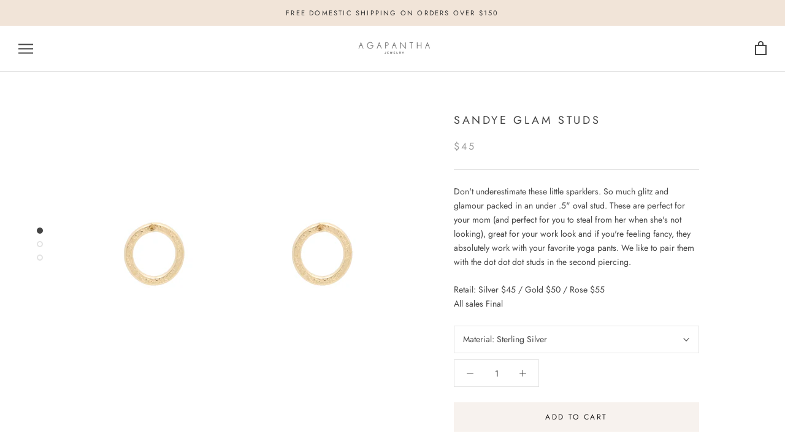

--- FILE ---
content_type: text/javascript
request_url: https://www.agapantha.com/cdn/shop/t/4/assets/custom.js?v=8814717088703906631538598945
body_size: -782
content:
//# sourceMappingURL=/cdn/shop/t/4/assets/custom.js.map?v=8814717088703906631538598945
